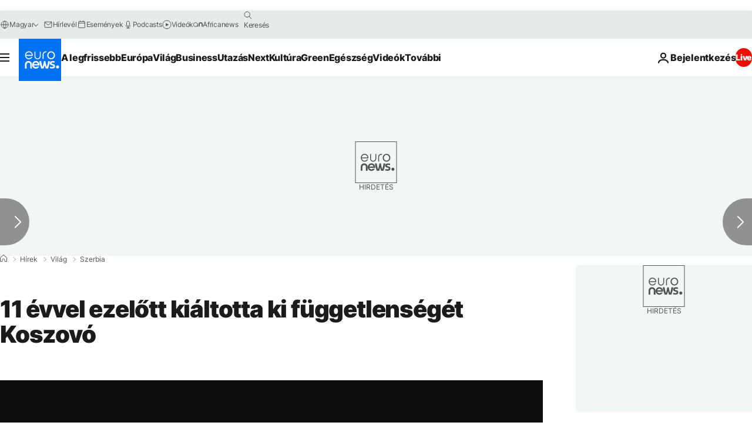

--- FILE ---
content_type: application/xml
request_url: https://dmxleo.dailymotion.com/cdn/manifest/video/x72k1s5.m3u8?af=2%2C7%2C8%2C9&vv=1%2C2%2C3%2C4%2C5%2C6%2C7%2C8%2C11%2C12%2C13%2C14&mm=video%2Fmp4%2Cvideo%2Fwebm%2Caudio%2Fmp4%2Caudio%2Fmpeg%2Caudio%2Faac%2Caudio%2Fmpeg3%2Caudio%2Fmp3%2Caudio%2Fvnd.wave%2Caudio%2Fwav%2Caudio%2Fwave%2Caudio%2Fogg%2Caudio%2Fvorbis%2Cimage%2Fjpeg%2Cimage%2Fpng%2Cimage%2Fwebp%2Cimage%2Fsvg%2Bxml&cse=1jfa1f41jb2dfcb58db&rts=367122&rhv=1&cen=prod&cpi=xe2cka&cpt=player&rla=en&cpr=x9oog&eb=https%3A%2F%2Fhu.euronews.com%2F2019%2F02%2F17%2F11-evvel-ezelott-kialtotta-ki-fuggetlenseget-koszovo&ps=924x520&td=hu.euronews.com&reader_gdpr_flag=0&reader_gdpr_consent=&gdpr_binary_consent=opt-out&gdpr_comes_from_infopack=0&reader_us_privacy=1---&vl=-1&ciid=1jfa1f41jb2dfcb58db_VMAP_0_0&cidx=0&sidx=0&vidIdx=0&omp=Dailymotion%2F1.0&omn=0&imal=1&uid_dm=8651306a-fa81-3a0f-a99d-29299576a12a&ccPremium=false&ccCustomParams=6458%252Fhu_euronews_new%252Fnews%252Fnews%252Fworld%2Flng%253Dhu%2526page%253Darticle%2526video%253Dtrue%2526isBreakingNews%253Dfalse%2526vertical%253Dnews%2526nws_id%253D680032%2526nwsctr_id%253D3674816%2526article_type%253Dnormal%2526program%253Dworld%2526video_duration%253D50760%2526technical_tags%253Dvideo-auto-play%2526source%253Deuronews%2526themes%253Dnews%2526tags%253Dfuggetlenseg%25252Ckoszovo%25252Cszerbia%2526player_type%253Ddailymotion&3pcb=0&rap=1&apo=monetization&pos=1&pbm=2
body_size: 3595
content:
<?xml version="1.0" encoding="UTF-8"?><vmap:VMAP xmlns:vmap="http://www.iab.net/videosuite/vmap" version="1.0"><vmap:AdBreak breakType="linear" breakId="preroll1" timeOffset="start"><vmap:AdSource id="preroll1"><vmap:VASTAdData><VAST version="3.0"><Ad><InLine><AdSystem>Leo</AdSystem><AdTitle>noad</AdTitle><Extensions><Extension type="dailymotion" source="dailymotion">{"noAd":{"reasonId":1106,"reason":"viewing context|bot-detected"},"inventoryId":"80d92ce2-d5af-4f04-93d2-fb921bb71815"}</Extension></Extensions></InLine></Ad></VAST></vmap:VASTAdData></vmap:AdSource><vmap:Extensions><vmap:Extension type="dailymotion" source="dailymotion"><![CDATA[{"timeout":15000}]]></vmap:Extension></vmap:Extensions></vmap:AdBreak><vmap:AdBreak breakType="linear,nonlinear" breakId="midroll1-1" timeOffset="00:05:00" repeatAfter="00:05:00"><vmap:AdSource id="midroll1-1"><vmap:AdTagURI templateType="vast3">https://dmxleo.dailymotion.com/cdn/manifest/video/x72k1s5.m3u8?auth=[base64]&amp;vo=[MEDIAPLAYHEAD]&amp;vv=1%2C2%2C3%2C4%2C5%2C6%2C7%2C8%2C11%2C12%2C13%2C14&amp;sec=1&amp;rts=367122&amp;rla=en&amp;reader.player=dailymotion&amp;plt=1&amp;cen=prod&amp;3pcb=0&amp;rhv=1&amp;reader_us_privacy=1---&amp;eb=https%3A%2F%2Fhu.euronews.com%2F2019%2F02%2F17%2F11-evvel-ezelott-kialtotta-ki-fuggetlenseget-koszovo&amp;dmngv=1.0&amp;dmng=Dailymotion&amp;cpt=player&amp;cpr=x9oog&amp;cpi=xe2cka&amp;battr=9%2C10%2C11%2C12%2C13%2C14%2C17&amp;apo=monetization&amp;pbm=2&amp;mm=video%2Fmp4%2Cvideo%2Fwebm%2Caudio%2Fmp4%2Caudio%2Fmpeg%2Caudio%2Faac%2Caudio%2Fmpeg3%2Caudio%2Fmp3%2Caudio%2Fvnd.wave%2Caudio%2Fwav%2Caudio%2Fwave%2Caudio%2Fogg%2Caudio%2Fvorbis%2Cimage%2Fjpeg%2Cimage%2Fpng%2Cimage%2Fwebp%2Cimage%2Fsvg%2Bxml&amp;lnrt=1&amp;dlvr=1%2C2&amp;cse=1jfa1f41jb2dfcb58db&amp;cbrs=1&amp;r=v</vmap:AdTagURI></vmap:AdSource><vmap:Extensions><vmap:Extension type="dailymotion" source="dailymotion"><![CDATA[{"timeout":15000}]]></vmap:Extension></vmap:Extensions></vmap:AdBreak><vmap:Extensions><vmap:Extension type="dailymotion" source="dmx"><![CDATA[{"asid":119}]]></vmap:Extension></vmap:Extensions></vmap:VMAP>